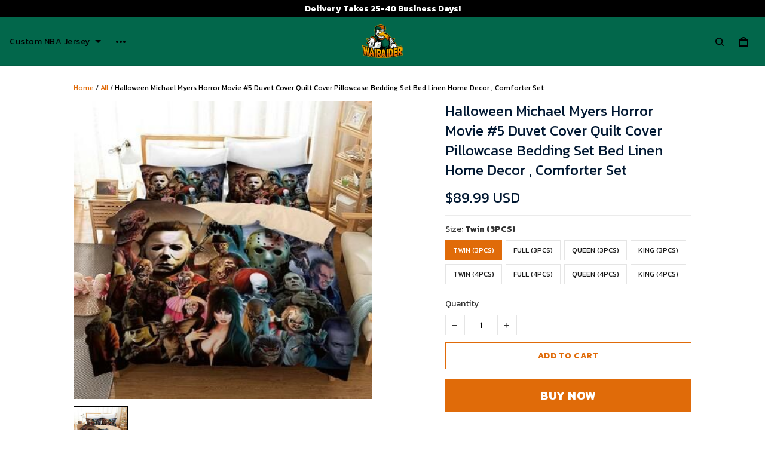

--- FILE ---
content_type: application/javascript
request_url: https://cdn.thesitebase.net/next/app/36563/assets/sale-channels.Dhel6v4J.js
body_size: 3819
content:
import{a_ as l,aP as G,T as $,Q as M,aO as O,e as b,aQ as U,c as W,U as g}from"./app.js";import{B as Q}from"./base.BcwzXY-k.js";import{s as V}from"./sha256.BlEHGRqa.js";const f=class f{static getPayload(r,t,i,n,c){var d,y,w,k,S,q,C,P,x,N,R,j,D,F,T,K,L,I,J,B;const e=Object.assign({},f.data);if(!i)return e;const{product:s,cart:_,checkout:a}=i;if(e.$currency=(d=n==null?void 0:n.currency)==null?void 0:d.code,e.$event_id=t,e.$user_data={external_id:[t]},s){const{title:v,variant:u,id:E,handle:o}=s;e.$quantity=s.quantity,e.$product_price=l((y=u==null?void 0:u.value)==null?void 0:y.price),e.$product_title=v,e.$product_id=E,e.$content_name=o,e.$variant_ids=[(w=u==null?void 0:u.value)==null?void 0:w.id],e.$variant_id=(k=u==null?void 0:u.value)==null?void 0:k.id;const h=(s.collections||[]).map(A=>A.title);e.$collections_name=h==null?void 0:h.join(","),e.$pinterest_contents=[],e.$pinterest_contents.push({product_id:E,product_category:h,product_name:e.$product_title,product_price:l(e.$product_price),product_brand:s.vendor}),e.$product_category=h,e.$product_image=s.image,e.$product_url="https://".concat(n==null?void 0:n.domain,"/products/").concat(s==null?void 0:s.handle),e.$product_brand=s.vendor,e.$product_compare_at_price=l((S=u==null?void 0:u.value)==null?void 0:S.compare_at_price),e.$product_sku=(q=u==null?void 0:u.value)==null?void 0:q.sku}if(_&&s){e.$quantity=s.quantity,e.$total_price=l(_.total_price),e.$total_quantity=_.total_quantity,e.$sub_total=l(_.subtotal_price),e.$variant_ids=[(P=(C=s.variant)==null?void 0:C.value)==null?void 0:P.id],e.$variant_id=(N=(x=s.variant)==null?void 0:x.value)==null?void 0:N.id;const v=(s.collections||[]).map(u=>u.title);e.$pinterest_contents=[{product_id:s.id,product_category:e.$collections_name,product_name:e.$product_title,product_price:l(e.$product_price),product_brand:s.vendor,product_variant_id:(j=(R=s.variant)==null?void 0:R.value)==null?void 0:j.id,product_variant:(F=(D=s.variant)==null?void 0:D.value)==null?void 0:F.title,product_quantity:s.quantity}],e.$line_items=[],e.$item_names=[],e.$product_names=[],e.$product_category_cart=f.transformProductCategories((T=i.cart)==null?void 0:T.items),e.$items_in_cart=(L=(K=i.cart)==null?void 0:K.items)==null?void 0:L.map(u=>(e.$item_names.push(u.variant_title),e.$product_names.push(u.product_title),e.$line_items.push(f.transferLineItems(t,u,n,i)),{$quantity:u.qty,$id:u.variant_id,$item_price:l(u.line_item_price_with_explicit_discount),$collections:v,$content_name:u.variant_title,$product_id:u.product_id,$product_title:u.product_title}))}if(a){e.$checkout=JSON.stringify(a);const v=(I=a==null?void 0:a.token)!=null&&I.checkout?(J=a==null?void 0:a.token)==null?void 0:J.checkout:c;e.$checkout_url=G("https://".concat(n==null?void 0:n.domain,"/checkouts/").concat(v)),e.$order_id=(B=a.order)==null?void 0:B.id,e.$buyer_email=a.info.email,e.$phone_number=a.info.phone;const u=[],E=[];e.$pinterest_contents=[],e.$tiktok_contents=[],e.$variant_ids=[],e.$quantity=0,e.$line_items=[],e.$item_names=[],e.$product_names=[],e.$product_category_cart=f.transformProductCategories(a.items||[]),e.$items_in_cart=(a.items||[]).map(o=>{var A;e.$variant_ids.push(o.variant_id+""),e.$quantity+=o.qty;const h=z("title",o);return e.$product_id=o.product_id,e.$item_names.push(o.variant_title),e.$product_names.push(o.product_title),e.$line_items.push(f.transferLineItems(t,o,n,i)),e.$pinterest_contents.push({product_id:o.product_id,product_category:h.join(","),product_name:o.product_title,product_price:l(o==null?void 0:o.line_item_price_with_explicit_discount),product_brand:(A=i.product)==null?void 0:A.vendor,product_variant_id:o.variant_id,product_variant:o.variant_title,product_quantity:o.qty}),e.$tiktok_contents.push({content_id:o.variant_id,content_type:"product",content_name:o.variant_title,quantity:o==null?void 0:o.qty,price:l(o==null?void 0:o.line_item_price_with_explicit_discount),content_category:h.join(",")}),E.push({product_id:o.product_id,product_category:h,product_name:o.product_title,product_price:l(o==null?void 0:o.line_item_price_with_explicit_discount)}),u.push({id:o.product_id,quantity:o.qty,item_price:l(o.line_item_price_with_explicit_discount)}),{$variant_id:o.variant_id,$collections:h,$content_name:o.variant_title,$quantity:o==null?void 0:o.qty,$item_price:l(o==null?void 0:o.line_item_price_with_explicit_discount)}}),e.$twitter_contents=JSON.stringify(u),e.$twitter_cart_items=JSON.stringify(E),e.$sub_total=l(a.total.subtotal_price),e.$total_price=l(a.total.total_price)}return e}static transformProductCategories(r){const t=[];if(r==null)return t;const i=[];return r.forEach(n=>{var c;Array.isArray(n==null?void 0:n.collections)&&i.push(...n.collections),Array.isArray((c=n==null?void 0:n.Collections)==null?void 0:c.result)&&i.push(...n.Collections.result)}),i.forEach(n=>{t.includes(n.title)||t.push(n.title)}),t}static transferLineItems(r,t,i,n){var c,e;return{$event_id:r,$variant_id:t.variant_id,$variant_name:t.variant_title,$variant_quantity:t==null?void 0:t.qty,$variant_price:t==null?void 0:t.line_item_price_with_explicit_discount,$variant_total_price:t==null?void 0:t.line_item_price,$variant_sku:t==null?void 0:t.variant_sku,$variant_compare_at_price:t.compare_at_price,$product_image:t==null?void 0:t.image,$product_url:"https://".concat(i==null?void 0:i.domain,"/products/").concat(t==null?void 0:t.handle,"?variant=").concat(t==null?void 0:t.variant_id),$content_type:"product",$product_id:t.product_id,$product_brand:(c=n.product)==null?void 0:c.vendor,$product_category:(e=t.collections)==null?void 0:e.map(s=>s.title),$product_name:t.product_title,$product_price:t==null?void 0:t.line_item_price_with_explicit_discount}}};f.data={$product_id:0,$product_price:0,$content_name:"",$quantity:0,$total_price:0,$sub_total:0,$content:[],$items_in_cart:[],$order_id:0,$currency:"",$price:0,$collections_name:"",$product_title:"",$variant_ids:[],$pinterest_contents:[],$tiktok_contents:[],$twitter_contents:"",$twitter_cart_items:"",$total_quantity:0,$variant_id:0,$buyer_email:"",$phone_number:"",$checkout:"",$line_items:[],$item_names:[],$product_names:[],$product_category_cart:[],$product_category:[],$event_id:"",$product_image:"",$product_url:"",$product_brand:"",$product_compare_at_price:0,$product_sku:"",$checkout_url:"",$iso_time:new Date().toISOString(),$user_data:{}};let m=f;const z=(H,r)=>((r==null?void 0:r.collections)||[]).map(t=>t[H]),X="send_event_happens",Y="reload_script",Z="send_just_before_another_event";class p extends Q{constructor(){super(...arguments),this.name="saleChannels",this._isReady=!1,this.saleChannelConfig={}}event(r,t,i=""){if(!this.isTestmode())switch(r){case $.ViewProduct:this.processEvent("view_content",i,t);break;case $.AddToCart:this.processEvent("add_to_cart",i,t);break;case $.Purchase:this.processIdentifyEvent("customer_identify",t),this.processEvent("purchase",i,t);break;case $.ReachedCheckout:this.processEvent("reached_checkout",i,t);break;case $.Login:case $.Register:this.processIdentifyEvent("customer_identify",t);break;case $.FormFieldBlur:this.checkEmailAndProcessIdentifyAndCheckoutEvent(r,t).then(()=>{this.processEvent(r,i,t)}).catch(n=>{this.processEvent(r,i,t)});break;default:this.processEvent(r,i,t);break}}static isChannelReady(r){return typeof window[r]<"u"}isReady(){return this._isReady}async init(r){this.isDebug()&&this.logger.debug("init custom tracking module"),this.queue=new M(r);try{const t=[];this.settings.sale_channels.forEach(i=>{p.isChannelReady(i.variable)||t.push(this.initSDK(i))}),await Promise.all(t),this.getSaleChannelConfig()}catch(t){this.logger.error("Failed to init sale channel",t)}finally{this._isReady=!0,this.retry()}}initSDK(r){return new Promise((t,i)=>{if(this.settings.sale_channels.length)try{const n=p.decodeHTMLEntities(r.scripts);new Function(n)(),t(!0)}catch(n){this.logger.error("Failed to init sale channel",r.variable),i(n)}})}getCustomerEmailEvent(r,t){const{checkout:i,extra:n}=t,c=(i==null?void 0:i.info.email)||(n==null?void 0:n.email);if(c)return c;const e=this.localStorage.get(O.Customer);return(e==null?void 0:e.email)||null}getCustomerEmailCheckoutBlur(r,t){return!t.extra||t.extra.input_name!=="checkout-email-address"?null:t.extra.value}async checkEmailAndProcessIdentifyAndCheckoutEvent(r,t){const i=this.getCustomerEmailCheckoutBlur(r,t);!i||this.localStorage.get(O.CustomerIdentified)===i||await this.processAccIdentifyEvent(r,t,i)}processAccIdentifyEvent(r,t,i){var s;this.localStorage.set(O.CustomerIdentified,i);const n=this.settings.tracking_account.filter(_=>_.event_type==="identify");this.settings.customer_email=i;const c=b({},m.getPayload(r,"",t,this.shop,this.localStorage.get(U.CART_CHECKOUT_TOKEN)),{$buyer_email:this.settings.customer_email,$phone_number:(s=t.checkout)==null?void 0:s.info.phone}),e=n.map(_=>this.processParamsToTrack(_,c));Promise.all(e).then(()=>{}).catch(_=>{})}processIdentifyEvent(r,t){const i=this.getCustomerEmailEvent(r,t);if(i)return this.processAccIdentifyEvent(r,t,i)}processEvent(r,t,i){if(this.settings&&this.settings.tracking_account){const n=m.getPayload(r,t,i,this.shop,this.localStorage.get(U.CART_CHECKOUT_TOKEN));this.settings.tracking_account.forEach(c=>{c.event_type===r&&this.processParamsToTrack(c,n)})}}static transferAccount(r){for(const[t,i]of Object.entries(r)){const n=i;r["$".concat(t)]=n.toString(),delete r[t]}return r}async mergeRecursive(r,t){const i=W(r);for(const[n,c]of Object.entries(r)){const{keyString:e,keyData:s,type:_}=p.convertKeyToParam(n);if(Array.isArray(c)){const a=[];if(s.length>0){const d=t[s];if(s.length>0&&d!=null){const y=W(c[0]);for(const w of d){const k=await this.mergeRecursive(y,w);a.push(k)}}}else for(const d of c){const y=await this.mergeRecursive(d,t);a.push(y)}delete i[n],i[e]=await p.convertData(a,_)}else if(g(c)){delete i[n];const a=await this.mergeRecursive(c,t);i[e]=await p.convertData(a,_)}else{const a=c;if(a.toString().startsWith("$")){const d=p.convertKeyToParam(a.toString());i[e]=await p.convertData(t[d.keyString],d.type)}if(a.toString().startsWith("_")){const d=a.replace("_","");i[e]=this.saleChannelConfig[d]}}}return i}static addPrefix(r,t){return"".concat(t).concat(r)}static addSuffix(r,t){return"".concat(r).concat(t)}static toString(r){return Array.isArray(r)||g(r)?JSON.stringify(r):r.toString()}static async sha256(r){return typeof r=="string"?await V(r):r}static convertKeyToParam(r){const t=r.split("|"),i=t[0],n=t.length>1?t[1]:"",c=t.length>2?t[2]:"";return{keyString:i,keyData:c,type:n}}static async convertData(r,t){if(r==null||t.length==0)return r;const{funcName:i,params:n}=p.convertFuncAndParams(t);switch(i){case"addPrefix":return p.addPrefix(r,n[0]);case"addSuffix":return p.addSuffix(r,n[0]);case"toString":return p.toString(r);case"sha256":return await p.sha256(r);default:return r}}static convertFuncAndParams(r){r=r.slice(0,-1);const t=r.split("(");if(t.length<2)return{funcName:"",params:[]};const i=t[1].split(",");return{funcName:t[0],params:i}}async processParamsToTrack(r,t){try{const i=JSON.parse(r.arguments);let n=!1,c="";if(r.callback.length>0){const s=JSON.parse(r.callback);g(s)&&s.new_flow&&(n=s.new_flow),g(s)&&s.loop_key&&(c=s.loop_key)}let e;if(n?e=await this.mergeRecursive(i.params,t):(e=b({},i.params),Object.entries(e).forEach(([s,_])=>{Array.isArray(_)?(_=this.parseArrayObject(_,t),this.track(r.variable_name,r.function_name,i.args,_)):e=this.parseSingleObject(e,t)})),r.event_type==="identify"){if(i.args.forEach((s,_)=>{if(s.startsWith("_")){const a=s.replace("_","");i.args[_]=this.saleChannelConfig[a]}}),(r.sending_rule===X||r.sending_rule===Z)&&(this.track(r.variable_name,r.function_name,i.args,e),this.logger.info("Fire identify event",r.variable_name,i.args,e)),r.sending_rule===Y){const s=this.settings.sale_channels.find(a=>a.variable===r.variable_name),_=s==null?void 0:s.scripts.replace(this.saleChannelConfig.email,this.settings.customer_email);_&&(new Function(_)(),this.logger.info("Reload all script",s==null?void 0:s.variable,i.args,e,this.settings.customer_email))}}else{const s=JSON.parse(r.account);if(c.length>0&&s[c]!==void 0)for(const _ of s[c]){const a=p.transferAccount(_),d=await this.mergeRecursive(i.args,a);this.track(r.variable_name,r.function_name,d,e)}else this.track(r.variable_name,r.function_name,i.args,e)}}catch(i){this.logger.error("Error while process tracking",i)}}getSaleChannelConfig(){const r={};this.settings.tracking_account.forEach(t=>{const i=JSON.parse(t.account);Object.entries(i).forEach(([n,c])=>{Array.isArray(c)&&c.forEach(e=>{typeof e=="string"&&(r[n]=e),g(e)&&Object.entries(e).forEach(([s,_])=>{Array.isArray(_)&&_.length&&(r[s]=_[0])})})})}),this.saleChannelConfig=b({},r)}static decodeHTMLEntities(r){const t=document.createElement("textarea");return t.innerHTML=r,t.value}parseArrayObject(r,t){return r.forEach((i,n,c)=>{c[n]=this.parseSingleObject(i,t)}),r}parseSingleObject(r,t){let i={};const n=b({},r);return i=b(i,n),Object.entries(n).forEach(([c,e])=>{if(typeof e=="string"){if(e.startsWith("$")&&(i[c]=t[e]),e.startsWith("_")){const s=e.replace("_","");i[c]=this.saleChannelConfig[s]}}else Array.isArray(e)&&e.length&&g(e[0])?i[c]=this.parseArrayObject(e,t):g(e)&&!Array.isArray(e)&&(i[c]=this.parseSingleObject(e,t))}),i}track(r,t,i,n){try{const c=window[r];if(c){t=t.split("|")[0];const s=t.includes("multiple");return Array.isArray(n)?s?c[t](...n):c[t](n):r===t?i.length?c(...i,n):c(n):i.length?c[t](...i,n):c[t](n)}}catch(c){this.logger.error("Error while tracking sale channels",c)}}}export{p as default};


--- FILE ---
content_type: application/javascript
request_url: https://cdn.thesitebase.net/next/landing/36563/assets/vue-lazyload.es.js
body_size: 4514
content:
const c=typeof window<"u"&&window!==null,L=function(){return c&&"IntersectionObserver"in window&&"IntersectionObserverEntry"in window&&"intersectionRatio"in window.IntersectionObserverEntry.prototype?("isIntersecting"in window.IntersectionObserverEntry.prototype||Object.defineProperty(window.IntersectionObserverEntry.prototype,"isIntersecting",{get:function(){return this.intersectionRatio>0}}),!0):!1}(),p="event",_="observer",C=function(){if(c)return typeof window.CustomEvent=="function"?window.CustomEvent:(e.prototype=window.Event.prototype,e);function e(t,i){i=i||{bubbles:!1,cancelable:!1,detail:void 0};const s=document.createEvent("CustomEvent");return s.initCustomEvent(t,i.bubbles,i.cancelable,i.detail),s}}();function g(e,t){if(!e.length)return;const i=e.indexOf(t);return i>-1?e.splice(i,1):void 0}function E(e,t){if(e.tagName!=="IMG"||!e.getAttribute("data-srcset"))return;let i=e.getAttribute("data-srcset");const s=e.parentNode.offsetWidth*t;let r,n,h;i=i.trim().match(/[^,]+ \d+w/g)||[];const d=i.map(o=>(o=o.trim(),r=o.lastIndexOf(" "),r===-1?(n=o,h=999998):(n=o.substr(0,r),h=parseInt(o.substr(r+1,o.length-r-2),10)),[h,n]));d.sort(function(o,l){if(o[0]<l[0])return 1;if(o[0]>l[0])return-1;if(o[0]===l[0]){if(l[1].indexOf(".webp",l[1].length-5)!==-1)return 1;if(o[1].indexOf(".webp",o[1].length-5)!==-1)return-1}return 0});let a,u="";for(let o=0;o<d.length;o++){a=d[o],u=a[1];const l=d[o+1];if(l&&l[0]<s){u=a[1];break}if(!l){u=a[1];break}}return u}const O=(e=1)=>c&&window.devicePixelRatio||e;function H(){if(!c)return!1;let e=!0;try{const t=document.createElement("canvas");t.getContext&&t.getContext("2d")&&(e=t.toDataURL("image/webp").indexOf("data:image/webp")===0)}catch(t){e=!1}return e}const Q=function(){if(!c)return;let e=!1;try{let t=Object.defineProperty({},"passive",{get:function(){e=!0}});window.addEventListener("test",null,t)}catch(t){}return e}(),R={on(e,t,i,s=!1){Q?e.addEventListener(t,i,{capture:s,passive:!0}):e.addEventListener(t,i,s)},off(e,t,i,s=!1){e.removeEventListener(t,i,s)}},b=(e,t,i)=>{let s=new Image;if(!e||!e.src){const r=new Error("image src is required");return i(r)}s.src=e.src,e.cors&&(s.crossOrigin=e.cors),s.onload=function(){t({naturalHeight:s.naturalHeight,naturalWidth:s.naturalWidth,src:s.src})},s.onerror=function(r){i(r)}},m=(e,t)=>typeof getComputedStyle<"u"?getComputedStyle(e,null).getPropertyValue(t):e.style[t],S=e=>m(e,"overflow")+m(e,"overflow-y")+m(e,"overflow-x");function A(){}class V{constructor({max:t}){this.options={max:t||100},this._caches=[]}has(t){return this._caches.indexOf(t)>-1}add(t){this.has(t)||(this._caches.push(t),this._caches.length>this.options.max&&this.free())}free(){this._caches.shift()}}class k{constructor({el:t,src:i,error:s,loading:r,bindType:n,$parent:h,options:d,cors:a,elRenderer:u,imageCache:o}){this.el=t,this.src=i,this.error=s,this.loading=r,this.bindType=n,this.attempt=0,this.cors=a,this.naturalHeight=0,this.naturalWidth=0,this.options=d,this.rect=null,this.$parent=h,this.elRenderer=u,this._imageCache=o,this.performanceData={init:Date.now(),loadStart:0,loadEnd:0},this.filter(),this.initState(),this.render("loading",!1)}initState(){"dataset"in this.el?this.el.dataset.src=this.src:this.el.setAttribute("data-src",this.src),this.state={loading:!1,error:!1,loaded:!1,rendered:!1}}record(t){this.performanceData[t]=Date.now()}update({src:t,loading:i,error:s}){const r=this.src;this.src=t,this.loading=i,this.error=s,this.filter(),r!==this.src&&(this.attempt=0,this.initState())}getRect(){this.rect=this.el.getBoundingClientRect()}checkInView(){return this.getRect(),this.rect.top<window.innerHeight*this.options.preLoad&&this.rect.bottom>this.options.preLoadTop&&this.rect.left<window.innerWidth*this.options.preLoad&&this.rect.right>0}filter(){Object.keys(this.options.filter).map(t=>{this.options.filter[t](this,this.options)})}renderLoading(t){this.state.loading=!0,b({src:this.loading,cors:this.cors},()=>{this.render("loading",!1),this.state.loading=!1,t()},()=>{t(),this.state.loading=!1,this.options.silent||console.warn("VueLazyload log: load failed with loading image(".concat(this.loading,")"))})}load(t=A){return this.attempt>this.options.attempt-1&&this.state.error?(this.options.silent||console.log("VueLazyload log: ".concat(this.src," tried too more than ").concat(this.options.attempt," times")),void t()):this.state.rendered&&this.state.loaded?void 0:this._imageCache.has(this.src)?(this.state.loaded=!0,this.render("loaded",!0),this.state.rendered=!0,t()):void this.renderLoading(()=>{this.attempt++,this.options.adapter.beforeLoad&&this.options.adapter.beforeLoad(this,this.options),this.record("loadStart"),b({src:this.src,cors:this.cors},i=>{this.naturalHeight=i.naturalHeight,this.naturalWidth=i.naturalWidth,this.state.loaded=!0,this.state.error=!1,this.record("loadEnd"),this.render("loaded",!1),this.state.rendered=!0,this._imageCache.add(this.src),t()},i=>{!this.options.silent&&console.error(i),this.state.error=!0,this.state.loaded=!1,this.render("error",!1)})})}render(t,i){this.elRenderer(this,t,i)}performance(){let t="loading",i=0;return this.state.loaded&&(t="loaded",i=(this.performanceData.loadEnd-this.performanceData.loadStart)/1e3),this.state.error&&(t="error"),{src:this.src,state:t,time:i}}$destroy(){this.el=null,this.src=null,this.error=null,this.loading=null,this.bindType=null,this.attempt=0}}const z="[data-uri]",W=["scroll","wheel","mousewheel","resize","animationend","transitionend","touchmove"],B={rootMargin:"0px",threshold:0};function D(){return class{constructor({preLoad:e,error:t,throttleWait:i,preLoadTop:s,dispatchEvent:r,loading:n,attempt:h,silent:d=!0,scale:a,listenEvents:u,filter:o,adapter:l,observer:$,observerOptions:T}){this.mode=p,this.ListenerQueue=[],this.TargetIndex=0,this.TargetQueue=[],this.options={silent:d,dispatchEvent:!!r,throttleWait:i||200,preLoad:e||1.3,preLoadTop:s||0,error:t||z,loading:n||z,attempt:h||3,scale:a||O(a),ListenEvents:u||W,hasbind:!1,supportWebp:H(),filter:o||{},adapter:l||{},observer:!!$,observerOptions:T||B},this._initEvent(),this._imageCache=new V({max:200}),this.lazyLoadHandler=function(I,v){let f=null,w=0;return function(...x){if(f)return;let y=function(){w=Date.now(),f=!1,I.apply(this,x)};Date.now()-w>=v?y():f=setTimeout(y,v)}}(this._lazyLoadHandler.bind(this),this.options.throttleWait),this.setMode(this.options.observer?_:p)}config(e={}){Object.assign(this.options,e)}performance(){return this.ListenerQueue.map(e=>e.performance())}addLazyBox(e){this.ListenerQueue.push(e),c&&(this._addListenerTarget(window),this._observer&&this._observer.observe(e.el),e.$el&&e.$el.parentNode&&this._addListenerTarget(e.$el.parentNode))}add(e,t){if(this.ListenerQueue.some(r=>r.el===e))return this.update(e,t),void Vue.nextTick(()=>this.lazyLoadHandler());const i=this._valueFormatter(t.value);let{src:s}=i;Vue.nextTick(()=>{s=E(e,this.options.scale)||s,this._observer&&this._observer.observe(e);const r=Object.keys(t.modifiers)[0];let n;r&&(n=t.instance.$refs[r],n=n?n.$el||n:document.getElementById(r)),n||(n=(d=>{if(!c)return;if(!(d instanceof HTMLElement))return window;let a=d;for(;a&&a!==document.body&&a!==document.documentElement&&a.parentNode;){if(/(scroll|auto)/.test(S(a)))return a;a=a.parentNode}return window})(e));const h=new k({el:e,$parent:n,src:s,loading:i.loading,error:i.error,cors:i.cors,bindType:t.arg,elRenderer:this._elRenderer.bind(this),options:this.options,imageCache:this._imageCache});this.ListenerQueue.push(h),c&&(this._addListenerTarget(window),this._addListenerTarget(n)),this.lazyLoadHandler(),Vue.nextTick(()=>this.lazyLoadHandler())})}update(e,t){const i=this._valueFormatter(t.value);let{src:s}=i;s=E(e,this.options.scale)||s;const r=this.ListenerQueue.find(n=>n.el===e);r?r.update({src:s,error:i.error,loading:i.loading}):this.add(e,t),this._observer&&(this._observer.unobserve(e),this._observer.observe(e)),this.lazyLoadHandler(),Vue.nextTick(()=>this.lazyLoadHandler())}remove(e){if(!e)return;this._observer&&this._observer.unobserve(e);const t=this.ListenerQueue.find(i=>i.el===e);t&&(this._removeListenerTarget(t.$parent),this._removeListenerTarget(window),g(this.ListenerQueue,t),t.$destroy&&t.$destroy())}removeComponent(e){e&&(g(this.ListenerQueue,e),this._observer&&this._observer.unobserve(e.el),e.$parent&&e.$el.parentNode&&this._removeListenerTarget(e.$el.parentNode),this._removeListenerTarget(window))}setMode(e){L||e!==_||(e=p),this.mode=e,e===p?(this._observer&&(this.ListenerQueue.forEach(t=>{this._observer.unobserve(t.el)}),this._observer=null),this.TargetQueue.forEach(t=>{this._initListen(t.el,!0)})):(this.TargetQueue.forEach(t=>{this._initListen(t.el,!1)}),this._initIntersectionObserver())}_addListenerTarget(e){if(!e)return;let t=this.TargetQueue.find(i=>i.el===e);return t?t.childrenCount++:(t={el:e,id:++this.TargetIndex,childrenCount:1,listened:!0},this.mode===p&&this._initListen(t.el,!0),this.TargetQueue.push(t)),this.TargetIndex}_removeListenerTarget(e){this.TargetQueue.forEach((t,i)=>{t.el===e&&(t.childrenCount--,t.childrenCount||(this._initListen(t.el,!1),this.TargetQueue.splice(i,1),t=null))})}_initListen(e,t){this.options.ListenEvents.forEach(i=>R[t?"on":"off"](e,i,this.lazyLoadHandler))}_initEvent(){this.Event={listeners:{loading:[],loaded:[],error:[]}},this.$on=(e,t)=>{this.Event.listeners[e]||(this.Event.listeners[e]=[]),this.Event.listeners[e].push(t)},this.$once=(e,t)=>{const i=(...s)=>{this.$off(e,i),t.apply(this,s)};this.$on(e,i)},this.$off=(e,t)=>{if(t)g(this.Event.listeners[e],t);else{if(!this.Event.listeners[e])return;this.Event.listeners[e].length=0}},this.$emit=(e,t,i)=>{this.Event.listeners[e]&&this.Event.listeners[e].forEach(s=>s(t,i))}}_lazyLoadHandler(){const e=[];this.ListenerQueue.forEach(t=>{t.el&&t.el.parentNode||e.push(t),t.checkInView()&&t.load()}),e.forEach(t=>{g(this.ListenerQueue,t),t.$destroy&&t.$destroy()})}_initIntersectionObserver(){L&&(this._observer=new IntersectionObserver(this._observerHandler.bind(this),this.options.observerOptions),this.ListenerQueue.length&&this.ListenerQueue.forEach(e=>{this._observer.observe(e.el)}))}_observerHandler(e){e.forEach(t=>{t.isIntersecting&&this.ListenerQueue.forEach(i=>{if(i.el===t.target){if(i.state.loaded)return this._observer.unobserve(i.el);i.load()}})})}_elRenderer(e,t,i){if(!e.el)return;const{el:s,bindType:r}=e;let n;switch(t){case"loading":n=e.loading;break;case"error":n=e.error;break;default:n=e.src}if(r?s.style[r]='url("'+n+'")':s.getAttribute("src")!==n&&s.setAttribute("src",n),s.setAttribute("lazy",t),this.$emit(t,e,i),this.options.adapter[t]&&this.options.adapter[t](e,this.options),this.options.dispatchEvent){const h=new C(t,{detail:e});s.dispatchEvent(h)}}_valueFormatter(e){let t=e,{loading:i,error:s}=this.options;var r;return(r=e)!==null&&typeof r=="object"&&(e.src||this.options.silent||console.error("Vue Lazyload warning: miss src with "+e),t=e.src,i=e.loading||this.options.loading,s=e.error||this.options.error),{src:t,loading:i,error:s}}}}var N=e=>({props:{tag:{type:String,default:"div"}},emits:["show"],render(){return Vue.h(this.tag,null,this.show&&this.$slots.default?this.$slots.default():null)},data:()=>({el:null,state:{loaded:!1},rect:{},show:!1}),mounted(){this.el=this.$el,e.addLazyBox(this),e.lazyLoadHandler()},beforeUnmount(){e.removeComponent(this)},methods:{getRect(){this.rect=this.$el.getBoundingClientRect()},checkInView(){return this.getRect(),c&&this.rect.top<window.innerHeight*e.options.preLoad&&this.rect.bottom>0&&this.rect.left<window.innerWidth*e.options.preLoad&&this.rect.right>0},load(){this.show=!0,this.state.loaded=!0,this.$emit("show",this)},destroy(){return this.$destroy}}});const j={selector:"img"};class q{constructor({el:t,binding:i,lazy:s}){this.el=null,this.binding=i,this.options={},this.lazy=s,this.update({el:t,binding:i})}update({el:t,binding:i}){this.el=t,this.options=Object.assign({},j,i.value),this.getImgs().forEach(s=>{this.lazy.add(s,Object.assign({},this.binding,{value:{src:"dataset"in s?s.dataset.src:s.getAttribute("data-src"),error:("dataset"in s?s.dataset.error:s.getAttribute("data-error"))||this.options.error,loading:("dataset"in s?s.dataset.loading:s.getAttribute("data-loading"))||this.options.loading}}))})}getImgs(){return Array.from(this.el.querySelectorAll(this.options.selector))}clear(){this.getImgs().forEach(t=>this.lazy.remove(t)),this.binding=null,this.lazy=null}}class M{constructor({lazy:t}){this.lazy=t,this._queue=[]}bind(t,i){const s=new q({el:t,binding:i,lazy:this.lazy});this._queue.push(s)}update(t,i){const s=this._queue.find(r=>r.el===t);s&&s.update({el:t,binding:i})}unbind(t){const i=this._queue.find(s=>s.el===t);i&&(i.clear(),g(this._queue,i))}}var P=e=>({props:{src:[String,Object],tag:{type:String,default:"img"}},render(){return Vue.h(this.tag,{src:this.renderSrc},this.$slots.default?this.$slots.default():null)},data:()=>({el:null,options:{src:"",error:"",loading:"",attempt:e.options.attempt},state:{loaded:!1,error:!1,attempt:0},rect:{},renderSrc:""}),watch:{src(){this.init(),e.addLazyBox(this),e.lazyLoadHandler()}},created(){this.init(),this.renderSrc=this.options.loading},mounted(){this.el=this.$el,e.addLazyBox(this),e.lazyLoadHandler()},beforeUnmount(){e.removeComponent(this)},methods:{init(){const{src:t,loading:i,error:s}=e._valueFormatter(this.src);this.state.loaded=!1,this.options.src=t,this.options.error=s,this.options.loading=i,this.renderSrc=this.options.loading},getRect(){this.rect=this.$el.getBoundingClientRect()},checkInView(){return this.getRect(),c&&this.rect.top<window.innerHeight*e.options.preLoad&&this.rect.bottom>0&&this.rect.left<window.innerWidth*e.options.preLoad&&this.rect.right>0},load(t=A){if(this.state.attempt>this.options.attempt-1&&this.state.error)return e.options.silent||console.log("VueLazyload log: ".concat(this.options.src," tried too more than ").concat(this.options.attempt," times")),void t();const i=this.options.src;b({src:i},({src:s})=>{this.renderSrc=s,this.state.loaded=!0},()=>{this.state.attempt++,this.renderSrc=this.options.error,this.state.error=!0})}}}),F={install(e,t={}){if(Number(e.version.split(".")[0])<3)return new Error("Vue version at least 3.0");const i=new(D())(t),s=new M({lazy:i});e.provide("Lazyload",i),e.config.globalProperties.$Lazyload=i,t.lazyComponent&&e.component("LazyComponent",N(i)),t.lazyImage&&e.component("LazyImage",P(i)),e.directive("lazy",{beforeMount:i.add.bind(i),updated:i.update.bind(i),unmounted:i.remove.bind(i)}),e.directive("lazy-container",{beforeMount:s.bind.bind(s),updated:s.update.bind(s),unmounted:s.unbind.bind(s)})}};export{F as default};
